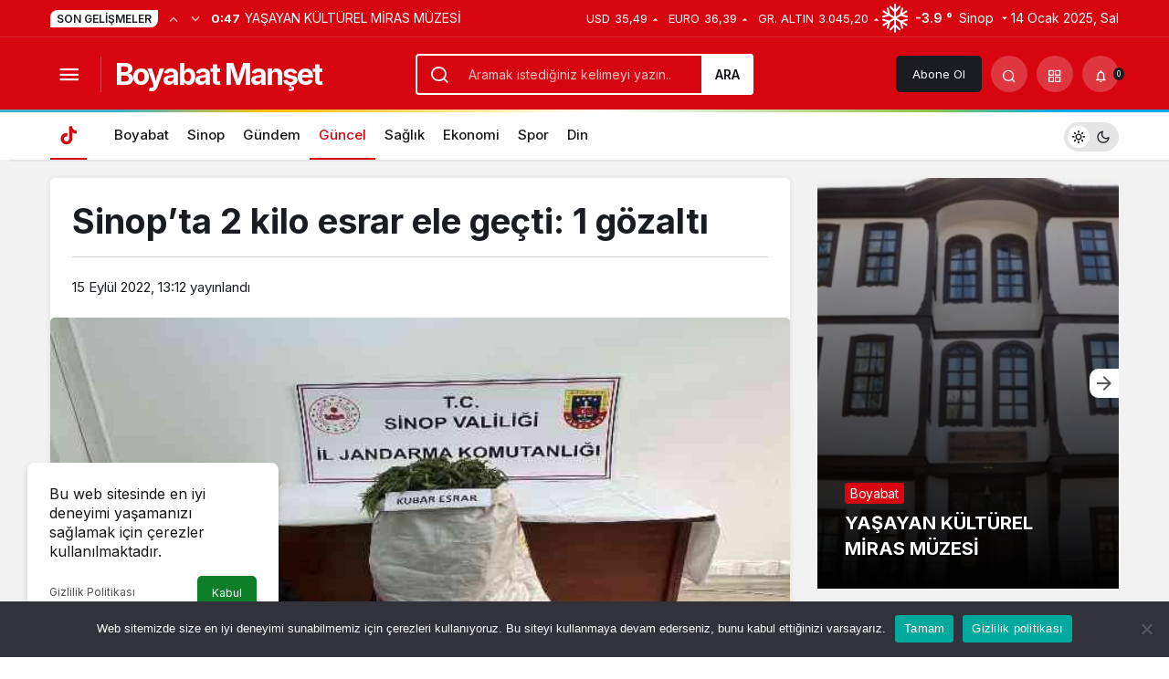

--- FILE ---
content_type: text/html; charset=UTF-8
request_url: https://www.boyabatmanset.com/guncel/sinopta-2-kilo-esrar-ele-gecti-1-gozalti/
body_size: 14091
content:
<!doctype html><html lang="tr" prefix="og: http://ogp.me/ns#" class="light-mode"><head><meta charset="UTF-8"><meta http-equiv="X-UA-Compatible" content="IE=edge"><meta name="viewport" content="width=device-width, initial-scale=1, minimum-scale=1"><link rel="profile" href="https://gmpg.org/xfn/11"><meta name='robots' content='index, follow, max-image-preview:large, max-snippet:-1, max-video-preview:-1' /><link rel='preload' as='style' href='https://www.boyabatmanset.com/wp-content/themes/kanews/assets/css/theme.min.css' /><link rel='preload' as='style' href='https://www.boyabatmanset.com/wp-content/themes/kanews/assets/css/theme-single.min.css' /><link rel='preload' as='font' href='https://www.boyabatmanset.com/wp-content/themes/kanews/assets/fonts/icomoon.woff' type='font/woff' crossorigin='anonymous' /><!-- <link media="all" href="https://www.boyabatmanset.com/wp-content/cache/autoptimize/css/autoptimize_e8ed63f43144a18b5693e8425058854a.css" rel="stylesheet"> -->
<link rel="stylesheet" type="text/css" href="//www.boyabatmanset.com/wp-content/cache/wpfc-minified/mbz71kv9/7u3v7.css" media="all"/><title>Sinop&#039;ta 2 kilo esrar ele geçti: 1 gözaltı | Boyabat Manşet - Halkın İradesi</title><link rel="canonical" href="https://www.boyabatmanset.com/guncel/sinopta-2-kilo-esrar-ele-gecti-1-gozalti/" /><meta property="og:locale" content="tr_TR" /><meta property="og:type" content="article" /><meta property="og:title" content="Sinop&#039;ta 2 kilo esrar ele geçti: 1 gözaltı | Boyabat Manşet - Halkın İradesi" /><meta property="og:description" content="Sinop&#8217;ta uyuşturucu operasyonunda 2 kilo 680 gram kubar esrar ele geçirildi, 1 kişi gözaltına alındı. &nbsp;&#046;&#046;&#046;" /><meta property="og:url" content="https://www.boyabatmanset.com/guncel/sinopta-2-kilo-esrar-ele-gecti-1-gozalti/" /><meta property="og:site_name" content="Boyabat Manşet - Halkın İradesi" /><meta property="article:publisher" content="https://www.facebook.com/boyabatm" /><meta property="article:published_time" content="2022-09-15T10:12:39+00:00" /><meta property="article:modified_time" content="2022-09-15T10:17:26+00:00" /><meta property="og:image" content="https://www.boyabatmanset.com/wp-content/uploads/2022/09/5046224.jpg" /><meta property="og:image:width" content="664" /><meta property="og:image:height" content="354" /><meta property="og:image:type" content="image/jpeg" /><meta name="author" content="Boyabat Manşet" /><meta name="twitter:card" content="summary_large_image" /><meta name="twitter:creator" content="@BoyabatManset" /><meta name="twitter:site" content="@BoyabatManset" /><meta name="twitter:label1" content="Yazan:" /><meta name="twitter:data1" content="Boyabat Manşet" /> <script type="application/ld+json" class="yoast-schema-graph">{"@context":"https://schema.org","@graph":[{"@type":"WebPage","@id":"https://www.boyabatmanset.com/guncel/sinopta-2-kilo-esrar-ele-gecti-1-gozalti/","url":"https://www.boyabatmanset.com/guncel/sinopta-2-kilo-esrar-ele-gecti-1-gozalti/","name":"Sinop'ta 2 kilo esrar ele geçti: 1 gözaltı | Boyabat Manşet - Halkın İradesi","isPartOf":{"@id":"https://www.boyabatmanset.com/#website"},"primaryImageOfPage":{"@id":"https://www.boyabatmanset.com/guncel/sinopta-2-kilo-esrar-ele-gecti-1-gozalti/#primaryimage"},"image":{"@id":"https://www.boyabatmanset.com/guncel/sinopta-2-kilo-esrar-ele-gecti-1-gozalti/#primaryimage"},"thumbnailUrl":"https://www.boyabatmanset.com/wp-content/uploads/2022/09/5046224.jpg","datePublished":"2022-09-15T10:12:39+00:00","dateModified":"2022-09-15T10:17:26+00:00","author":{"@id":"https://www.boyabatmanset.com/#/schema/person/0cbc39ca23fd1dddb12da26a1c2e5f85"},"breadcrumb":{"@id":"https://www.boyabatmanset.com/guncel/sinopta-2-kilo-esrar-ele-gecti-1-gozalti/#breadcrumb"},"inLanguage":"tr","potentialAction":[{"@type":"ReadAction","target":["https://www.boyabatmanset.com/guncel/sinopta-2-kilo-esrar-ele-gecti-1-gozalti/"]}]},{"@type":"ImageObject","inLanguage":"tr","@id":"https://www.boyabatmanset.com/guncel/sinopta-2-kilo-esrar-ele-gecti-1-gozalti/#primaryimage","url":"https://www.boyabatmanset.com/wp-content/uploads/2022/09/5046224.jpg","contentUrl":"https://www.boyabatmanset.com/wp-content/uploads/2022/09/5046224.jpg","width":664,"height":354},{"@type":"BreadcrumbList","@id":"https://www.boyabatmanset.com/guncel/sinopta-2-kilo-esrar-ele-gecti-1-gozalti/#breadcrumb","itemListElement":[{"@type":"ListItem","position":1,"name":"Boyabat Manşet - Halkın İradesi - Abad Şehir Boyabat - Boyabat Haber","item":"https://www.boyabatmanset.com/"},{"@type":"ListItem","position":2,"name":"Sinop&#8217;ta 2 kilo esrar ele geçti: 1 gözaltı"}]},{"@type":"WebSite","@id":"https://www.boyabatmanset.com/#website","url":"https://www.boyabatmanset.com/","name":"Boyabat Manşet - Boyabat","description":"Boyabat","alternateName":"boyabatmanset.com","potentialAction":[{"@type":"SearchAction","target":{"@type":"EntryPoint","urlTemplate":"https://www.boyabatmanset.com/?s={search_term_string}"},"query-input":{"@type":"PropertyValueSpecification","valueRequired":true,"valueName":"search_term_string"}}],"inLanguage":"tr"},{"@type":"Person","@id":"https://www.boyabatmanset.com/#/schema/person/0cbc39ca23fd1dddb12da26a1c2e5f85","name":"Boyabat Manşet","image":{"@type":"ImageObject","inLanguage":"tr","@id":"https://www.boyabatmanset.com/#/schema/person/image/","url":"https://secure.gravatar.com/avatar/1cded3fa10cba47306852e49f90c6412?s=96&d=mm&r=g","contentUrl":"https://secure.gravatar.com/avatar/1cded3fa10cba47306852e49f90c6412?s=96&d=mm&r=g","caption":"Boyabat Manşet"},"url":"https://www.boyabatmanset.com/author/ali/"}]}</script> <link rel='dns-prefetch' href='//www.googletagmanager.com' /><link rel='dns-prefetch' href='//s.gravatar.com' /><link rel='dns-prefetch' href='//fonts.googleapis.com' /><link rel='dns-prefetch' href='//fonts.gstatic.com' /><link rel='dns-prefetch' href='//cdnjs.cloudflare.com' /><link rel='dns-prefetch' href='//www.google-analytics.com' /><link rel='dns-prefetch' href='//pagead2.googlesyndication.com' /><link rel="alternate" type="application/rss+xml" title="Boyabat Manşet - Halkın İradesi &raquo; akışı" href="https://www.boyabatmanset.com/feed/" /><link rel="alternate" type="application/rss+xml" title="Boyabat Manşet - Halkın İradesi &raquo; yorum akışı" href="https://www.boyabatmanset.com/comments/feed/" /><meta property="article:published_time" content="2022-09-15T13:12:39+03:00" /><meta property="og:site_name" content="Boyabat Manşet - Halkın İradesi" /><meta property="og:type" content="article" /><meta property="og:url" content="https://www.boyabatmanset.com/guncel/sinopta-2-kilo-esrar-ele-gecti-1-gozalti/" /><meta property="og:title" content="Sinop&#8217;ta 2 kilo esrar ele geçti: 1 gözaltı - Boyabat Manşet - Halkın İradesi" /><meta property="twitter:title" content="Sinop&#8217;ta 2 kilo esrar ele geçti: 1 gözaltı - Boyabat Manşet - Halkın İradesi" /><meta name="twitter:card" content="summary_large_image" /><meta property="og:image:width" content="664" /><meta property="og:image:height" content="354" /><meta property="og:image" content="https://www.boyabatmanset.com/wp-content/uploads/2022/09/5046224.jpg" /><meta property="twitter:image" content="https://www.boyabatmanset.com/wp-content/uploads/2022/09/5046224.jpg" /><link rel="https://api.w.org/" href="https://www.boyabatmanset.com/wp-json/" /><link rel="alternate" title="JSON" type="application/json" href="https://www.boyabatmanset.com/wp-json/wp/v2/posts/17405" /><meta name="generator" content="WordPress 6.6.2" /><link rel='shortlink' href='https://www.boyabatmanset.com/?p=17405' /><link rel="alternate" title="oEmbed (JSON)" type="application/json+oembed" href="https://www.boyabatmanset.com/wp-json/oembed/1.0/embed?url=https%3A%2F%2Fwww.boyabatmanset.com%2Fguncel%2Fsinopta-2-kilo-esrar-ele-gecti-1-gozalti%2F" /><link rel="alternate" title="oEmbed (XML)" type="text/xml+oembed" href="https://www.boyabatmanset.com/wp-json/oembed/1.0/embed?url=https%3A%2F%2Fwww.boyabatmanset.com%2Fguncel%2Fsinopta-2-kilo-esrar-ele-gecti-1-gozalti%2F&#038;format=xml" /><meta name="generator" content="Site Kit by Google 1.142.0" /> <script>document.documentElement.className = document.documentElement.className.replace('no-js', 'js');</script> <meta http-equiv="refresh" content="300" /><script id="kanews-theme-schema" type="application/ld+json">{"@context": "https://schema.org","@graph": [
{
"@type": "Organization",
"@id": "https://www.boyabatmanset.com/#organization",
"url": "https://www.boyabatmanset.com/",
"name": "Boyabat Manşet &#8211; Halkın İradesi"
},
{
"@type": "ImageObject",
"@id": "https://www.boyabatmanset.com/guncel/sinopta-2-kilo-esrar-ele-gecti-1-gozalti/#primaryImage",
"url": "https://www.boyabatmanset.com/wp-content/uploads/2022/09/5046224.jpg",
"width": 664,
"height": 354,
"inLanguage": "tr"
},
{
"@type": "WebSite",
"@id": "https://www.boyabatmanset.com/#website",
"url": "https://www.boyabatmanset.com",
"name": "Boyabat Manşet - Halkın İradesi",
"description": "Boyabat",
"publisher": {
"@id": "https://www.boyabatmanset.com/#organization"
},
"inLanguage": "tr",
"potentialAction": {
"@type": "SearchAction",
"target": "https://www.boyabatmanset.com/?s={search_term_string}",
"query-input": "required name=search_term_string"
}
},
{
"@type": "WebPage",
"@id": "https://www.boyabatmanset.com/guncel/sinopta-2-kilo-esrar-ele-gecti-1-gozalti/#webpage",
"url": "https://www.boyabatmanset.com/guncel/sinopta-2-kilo-esrar-ele-gecti-1-gozalti/",
"inLanguage": "tr",
"name": "Sinop&#8217;ta 2 kilo esrar ele geçti: 1 gözaltı - Boyabat Manşet - Halkın İradesi",
"isPartOf": {
"@id": "https://www.boyabatmanset.com/#website"
},
"primaryImageOfPage": {
"@id": "https://www.boyabatmanset.com/guncel/sinopta-2-kilo-esrar-ele-gecti-1-gozalti/#primaryImage"
}
},
{
"@id": "#post-17405",
"@type": "NewsArticle",
"headline": "Sinop&#8217;ta 2 kilo esrar ele geçti: 1 gözaltı - Boyabat Manşet - Halkın İradesi",
"url": "https://www.boyabatmanset.com/guncel/sinopta-2-kilo-esrar-ele-gecti-1-gozalti/",
"isPartOf": {
"@id": "https://www.boyabatmanset.com/guncel/sinopta-2-kilo-esrar-ele-gecti-1-gozalti/#webpage"
},
"inLanguage": "tr",
"author": {
"@type": "Person",
"name": "Boyabat Manşet",
"url": "https://www.boyabatmanset.com/author/"
},
"articleSection": "Güncel",
"datePublished": "2022-09-15T13:12:39+03:00",
"dateModified": "2022-09-15T13:17:26+03:00",
"publisher": {
"@id": "https://www.boyabatmanset.com/#organization"
},
"image": {
"@id": "https://www.boyabatmanset.com/guncel/sinopta-2-kilo-esrar-ele-gecti-1-gozalti/#primaryImage"
},
"mainEntityOfPage": {
"@id": "https://www.boyabatmanset.com/guncel/sinopta-2-kilo-esrar-ele-gecti-1-gozalti/#webpage"
}
}
]}</script> <meta name="google-adsense-platform-account" content="ca-host-pub-2644536267352236"><meta name="google-adsense-platform-domain" content="sitekit.withgoogle.com"><link rel="amphtml" href="https://www.boyabatmanset.com/guncel/sinopta-2-kilo-esrar-ele-gecti-1-gozalti/amp/">  <script async src="https://pagead2.googlesyndication.com/pagead/js/adsbygoogle.js?client=ca-pub-6210663309901428&amp;host=ca-host-pub-2644536267352236" crossorigin="anonymous"></script> <link rel="icon" href="https://www.boyabatmanset.com/wp-content/uploads/2019/12/cropped-fav-32x32.png" sizes="32x32" /><link rel="icon" href="https://www.boyabatmanset.com/wp-content/uploads/2019/12/cropped-fav-192x192.png" sizes="192x192" /><link rel="apple-touch-icon" href="https://www.boyabatmanset.com/wp-content/uploads/2019/12/cropped-fav-180x180.png" /><meta name="msapplication-TileImage" content="https://www.boyabatmanset.com/wp-content/uploads/2019/12/cropped-fav-270x270.png" /><meta name="theme-color" content="#e50914" /><meta name="msapplication-navbutton-color" content="#e50914" /><meta name="apple-mobile-web-app-status-bar-style" content="#e50914" /></head><body class="post-template-default single single-post postid-17405 single-format-standard css-transitions-only-after-page-load cookies-not-set kanews-theme-by-kanthemes header-line category-26 single-layout-box"><div id="page" class="site-wrapper"><div class="site-head site-head-1"><header id="header" class="site-header"><div class="site-header-wrapper header-skin-dark"><div class="site-subheader hidden-mobile"><div class="container"><div class="row site-row align-items-center justify-content-between"><div class="col"><div class="site-subheader-left d-flex flex-wrap no-gutters align-items-center"><div class="kanews-ticker-wrapper col pr-0"><div class="row no-gutters"><div class="col-auto"><div class="kanews-ticker-heading"><span>Son Gelişmeler</span></div></div><div class="kanews-ticker-control col-auto"><button class="kanews-ticker-prev" aria-label="Önceki"><i class="icon-arrow"></i></button><button aria-label="Sonraki" class="kanews-ticker-next"><i class="icon-arrow icon-180deg"></i></button></div><div class="kanews-ticker col"><ul class="kanews-ticker-slider"><li><a href="https://www.boyabatmanset.com/boyabat/yasayan-kulturel-miras-muzesi/"><span class="kanews-ticker-date hidden-mobile">0:47 </span><div class="kanews-ticker-title truncate truncate-1">YAŞAYAN KÜLTÜREL MİRAS MÜZESİ</div></a></li><li><a href="https://www.boyabatmanset.com/sinop/gemi-tekne-modelciligi-ve-kotracilik/"><span class="kanews-ticker-date hidden-mobile">0:41 </span><div class="kanews-ticker-title truncate truncate-1">Gemi/Tekne Modelciliği ve Kotracılık</div></a></li><li><a href="https://www.boyabatmanset.com/boyabat/31-mart-secimlerini-boyabatta-kim-kazandi-kim-kaybetti/"><span class="kanews-ticker-date hidden-mobile">19:12 </span><div class="kanews-ticker-title truncate truncate-1">31 MART SEÇİMLERİNİ BOYABAT&#8217;TA KİM  KAZANDI, KİM KAYBETTİ?</div></a></li><li><a href="https://www.boyabatmanset.com/boyabat/boyabat-egitim-spor-ankaradan-4-0-galip-donuyor/"><span class="kanews-ticker-date hidden-mobile">17:51 </span><div class="kanews-ticker-title truncate truncate-1">BOYABAT EĞİTİM SPOR ANKARA&#8217;DAN 4-0 GALİP DÖNÜYOR</div></a></li><li><a href="https://www.boyabatmanset.com/sinop/aranan-3-sahis-yakalandi/"><span class="kanews-ticker-date hidden-mobile">13:45 </span><div class="kanews-ticker-title truncate truncate-1">Aranan 3 şahıs yakalandı</div></a></li></ul></div></div></div></div></div><div class="col-auto"><div class="site-subheader-right d-flex flex-wrap align-items-center"><div class="site-currencies"><div class="d-flex"><div class="site-currencies-item site-currencies-up-item"><span class="site-currencies-name">USD</span><span class="site-currencies-value">35,49</span><span class="site-currencies-change"><i class="icon-caret"></i></i></span></div><div class="site-currencies-item site-currencies-up-item"><span class="site-currencies-name">EURO</span><span class="site-currencies-value">36,39</span><span class="site-currencies-change"><i class="icon-caret"></i></i></span></div><div class="site-currencies-item site-currencies-up-item"><span class="site-currencies-name">GR. ALTIN</span><span class="site-currencies-value">3.045,20</span><span class="site-currencies-change"><i class="icon-caret"></i></i></span></div></div></div><div data-toggle="kanews-weather-select-city2" class="kanews-city-weather-wrapper" data-city="Sinop"></div><div id="kanews-weather-select-city2" class="kanews-waether-cities kanews-scroll "><input placeholder="Şehir ara" id="kanews-weather-search" /><div class="kanews-weather-city" data-city="İstanbul">İstanbul</div><div class="kanews-weather-city" data-city="Ankara">Ankara</div><div class="kanews-weather-city" data-city="İzmir">İzmir</div><div class="kanews-weather-city" data-city="Adana">Adana</div><div class="kanews-weather-city" data-city="Adıyaman">Adıyaman</div><div class="kanews-weather-city" data-city="Afyonkarahisar">Afyonkarahisar</div><div class="kanews-weather-city" data-city="Ağrı">Ağrı</div><div class="kanews-weather-city" data-city="Aksaray">Aksaray</div><div class="kanews-weather-city" data-city="Amasya">Amasya</div><div class="kanews-weather-city" data-city="Antalya">Antalya</div><div class="kanews-weather-city" data-city="Ardahan">Ardahan</div><div class="kanews-weather-city" data-city="Artvin">Artvin</div><div class="kanews-weather-city" data-city="Aydın">Aydın</div><div class="kanews-weather-city" data-city="Balıkesir">Balıkesir</div><div class="kanews-weather-city" data-city="Bartın">Bartın</div><div class="kanews-weather-city" data-city="Batman">Batman</div><div class="kanews-weather-city" data-city="Bayburt">Bayburt</div><div class="kanews-weather-city" data-city="Bilecik">Bilecik</div><div class="kanews-weather-city" data-city="Bingöl">Bingöl</div><div class="kanews-weather-city" data-city="Bitlis">Bitlis</div><div class="kanews-weather-city" data-city="Bolu">Bolu</div><div class="kanews-weather-city" data-city="Burdur">Burdur</div><div class="kanews-weather-city" data-city="Bursa">Bursa</div><div class="kanews-weather-city" data-city="Çanakkale">Çanakkale</div><div class="kanews-weather-city" data-city="Çankırı">Çankırı</div><div class="kanews-weather-city" data-city="Çorum">Çorum</div><div class="kanews-weather-city" data-city="Denizli">Denizli</div><div class="kanews-weather-city" data-city="Diyarbakır">Diyarbakır</div><div class="kanews-weather-city" data-city="Düzce">Düzce</div><div class="kanews-weather-city" data-city="Edirne">Edirne</div><div class="kanews-weather-city" data-city="Elazığ">Elazığ</div><div class="kanews-weather-city" data-city="Erzincan">Erzincan</div><div class="kanews-weather-city" data-city="Erzurum">Erzurum</div><div class="kanews-weather-city" data-city="Eskişehir">Eskişehir</div><div class="kanews-weather-city" data-city="Gaziantep">Gaziantep</div><div class="kanews-weather-city" data-city="Giresun">Giresun</div><div class="kanews-weather-city" data-city="Gümüşhane">Gümüşhane</div><div class="kanews-weather-city" data-city="Hakkâri">Hakkâri</div><div class="kanews-weather-city" data-city="Hatay">Hatay</div><div class="kanews-weather-city" data-city="Iğdır">Iğdır</div><div class="kanews-weather-city" data-city="Isparta">Isparta</div><div class="kanews-weather-city" data-city="Kahramanmaraş">Kahramanmaraş</div><div class="kanews-weather-city" data-city="Karabük">Karabük</div><div class="kanews-weather-city" data-city="Karaman">Karaman</div><div class="kanews-weather-city" data-city="Kars">Kars</div><div class="kanews-weather-city" data-city="Kastamonu">Kastamonu</div><div class="kanews-weather-city" data-city="Kayseri">Kayseri</div><div class="kanews-weather-city" data-city="Kırıkkale">Kırıkkale</div><div class="kanews-weather-city" data-city="Kırklareli">Kırklareli</div><div class="kanews-weather-city" data-city="Kırşehir">Kırşehir</div><div class="kanews-weather-city" data-city="Kilis">Kilis</div><div class="kanews-weather-city" data-city="Kocaeli">Kocaeli</div><div class="kanews-weather-city" data-city="Konya">Konya</div><div class="kanews-weather-city" data-city="Kütahya">Kütahya</div><div class="kanews-weather-city" data-city="Malatya">Malatya</div><div class="kanews-weather-city" data-city="Manisa">Manisa</div><div class="kanews-weather-city" data-city="Mardin">Mardin</div><div class="kanews-weather-city" data-city="Mersin">Mersin</div><div class="kanews-weather-city" data-city="Muğla">Muğla</div><div class="kanews-weather-city" data-city="Muş">Muş</div><div class="kanews-weather-city" data-city="Nevşehir">Nevşehir</div><div class="kanews-weather-city" data-city="Niğde">Niğde</div><div class="kanews-weather-city" data-city="Ordu">Ordu</div><div class="kanews-weather-city" data-city="Osmaniye">Osmaniye</div><div class="kanews-weather-city" data-city="Rize">Rize</div><div class="kanews-weather-city" data-city="Sakarya">Sakarya</div><div class="kanews-weather-city" data-city="Samsun">Samsun</div><div class="kanews-weather-city" data-city="Siirt">Siirt</div><div class="kanews-weather-city" data-city="Sinop">Sinop</div><div class="kanews-weather-city" data-city="Sivas">Sivas</div><div class="kanews-weather-city" data-city="Şırnak">Şırnak</div><div class="kanews-weather-city" data-city="Tekirdağ">Tekirdağ</div><div class="kanews-weather-city" data-city="Tokat">Tokat</div><div class="kanews-weather-city" data-city="Trabzon">Trabzon</div><div class="kanews-weather-city" data-city="Tunceli">Tunceli</div><div class="kanews-weather-city" data-city="Şanlıurfa">Şanlıurfa</div><div class="kanews-weather-city" data-city="Uşak">Uşak</div><div class="kanews-weather-city" data-city="Van">Van</div><div class="kanews-weather-city" data-city="Yalova">Yalova</div><div class="kanews-weather-city" data-city="Yozgat">Yozgat</div><div class="kanews-weather-city" data-city="Zonguldak">Zonguldak</div></div> 14 Ocak 2025, Sal</div></div></div></div></div><div class="site-header-top"><div class="container"><div class="row site-row justify-content-between align-items-center"><div class="col-auto col-lg"><div class="site-header-top-left d-flex align-items-center"> <button aria-label="Menü" class="site-mobil-menu-btn hidden-desktop" data-toggle="site-menu-block"><i class="icon-menu icon-3x"></i></button> <button class="site-drawer-menu-btn hidden-mobile" aria-label="Menüyü Aç" data-toggle="site-menu-block"><i class="icon-menu icon-3x"></i></button><div class="site-header-logo"><a class="site-logo-text" href="https://www.boyabatmanset.com/" title="Boyabat Manşet">Boyabat Manşet</a></div></div></div><div class="col hidden-mobile"><div class="site-header-top-center"><form role="search" method="get" class="site-header-search-form " action="https://www.boyabatmanset.com/"> <i class="icon-search"></i> <input data-style="row" class="kanews-ajax-search" type="text" placeholder="Aramak istediğiniz kelimeyi yazın.." value="" name="s" /> <button type="submit">Ara</button><div id="kanews-loader"></div></form></div></div><div class="col-auto col-lg"><div class="site-header-top-right"> <a href="https://www.boyabatmanset.com/kanews-insight/" class="header-btn header-kanews-insights-btn hidden-mobile">Abone Ol</a><div id="site-header-search" class="kanews-ajax-search-wrapper "> <button aria-label="Arama Yap" class="header-btn-icon" data-toggle="site-header-search-wrapper"><i class="icon-search"></i></button><div id="site-header-search-wrapper" class="is-hidden"><form role="search" method="get" class="site-header-search-form" action="https://www.boyabatmanset.com/"> <input class="kanews-ajax-search" type="text" placeholder="Aramak istediğiniz kelimeyi yazın.." value="" name="s" /> <button aria-label="Arama Yap type="submit"><span class="icon-search icon-2x"></span></button><p>Aradığınız kelimeyi yazın ve entera basın, kapatmak için esc butonuna tıklayın.</p><div id="kanews-loader"></div></form><div class="kanews-popup-close-btn search-close-btn"><i class="icon-close"></i></div></div></div><div class="site-header-action "><button role="button" aria-expanded="false" data-toggle="site-header-action-content" aria-label="Servisler" class="header-btn-icon"><i aria-hidden="true" class="icon-grid"></i></button><div id="site-header-action-content"><div class="site-header-action-wrapper kanews-scroll site-header-action-style2"><button data-toggle="site-header-action-content" aria-label="Kapat"><i class="icon-close"></i></button><div class="site-header-action-btn-group"><div class="onjkln2">Hızlı Erişim</div><a href="https://www.boyabatmanset.com/son-dakika/"   class="site-header-action-btn"><div class="site-header-action-btn-wrapper" ><div class="site-header-action-icon bg-primary" ><i class="icon-bolt"></i></div><div class="site-header-action-content"><div class="site-header-action-name">Son Dakika</div><div class="site-header-action-desc truncate truncate-2">Günün son gelişmelerine yakından bakın.</div></div></div></a><a href="https://www.boyabatmanset.com/kategori/boyabat/"  target="_blank" class="site-header-action-btn"><div class="site-header-action-btn-wrapper" ><div class="site-header-action-icon bg-primary" ><i class="icon-menu"></i></div><div class="site-header-action-content"><div class="site-header-action-name">Boyabat Haberleri</div><div class="site-header-action-desc truncate truncate-2"></div></div></div></a><a href="https://www.boyabatmanset.com/kategori/sinop/"  target="_blank" class="site-header-action-btn"><div class="site-header-action-btn-wrapper" ><div class="site-header-action-icon bg-primary" ><i class="icon-menu"></i></div><div class="site-header-action-content"><div class="site-header-action-name">Sinop Haberleri</div><div class="site-header-action-desc truncate truncate-2"></div></div></div></a><a href="https://www.boyabatmanset.com/namaz-vakitleri/"   class="site-header-action-btn"><div class="site-header-action-btn-wrapper" style="background-color:rgb(63, 157, 204, 0.25)"><div class="site-header-action-icon bg-primary" style="background: #3f9dcc"><i class="icon-moon-fill"></i></div><div class="site-header-action-content"><div class="site-header-action-name">Namaz Vakitleri</div><div class="site-header-action-desc truncate truncate-2"></div></div></div></a><a href="https://www.boyabatmanset.com/canli-tv/"   class="site-header-action-btn"><div class="site-header-action-btn-wrapper" style="background-color:rgb(39, 173, 117, 0.25)"><div class="site-header-action-icon bg-primary" style="background: #27ad75"><i class="icon-live"></i></div><div class="site-header-action-content"><div class="site-header-action-name">Canlı Tv</div><div class="site-header-action-desc truncate truncate-2"></div></div></div></a><a href="https://www.boyabatmanset.com/gazete-mansetleri/"   class="site-header-action-btn"><div class="site-header-action-btn-wrapper" style="background-color:rgb(45, 45, 45, 0.25)"><div class="site-header-action-icon bg-primary" style="background: #2d2d2d"><i class="icon-newspaper"></i></div><div class="site-header-action-content"><div class="site-header-action-name">Gazeteler</div><div class="site-header-action-desc truncate truncate-2">Günün gazete manşetlerini inceleyin.</div></div></div></a><a href="https://www.boyabatmanset.com/doviz-kurlari/"   class="site-header-action-btn"><div class="site-header-action-btn-wrapper" style="background-color:rgb(64, 140, 43, 0.25)"><div class="site-header-action-icon bg-primary" style="background: #408c2b"><i class="icon-money"></i></div><div class="site-header-action-content"><div class="site-header-action-name">Döviz Kurlar</div><div class="site-header-action-desc truncate truncate-2">Piyasanın kalbine yakından göz atın.</div></div></div></a><a href="https://www.boyabatmanset.com/emtia/"   class="site-header-action-btn"><div class="site-header-action-btn-wrapper" style="background-color:rgb(209, 216, 4, 0.25)"><div class="site-header-action-icon bg-primary" style="background: #d1d804"><i class="icon-star"></i></div><div class="site-header-action-content"><div class="site-header-action-name">Emtia</div><div class="site-header-action-desc truncate truncate-2">Emtia'larda son durum!</div></div></div></a><a href="https://www.boyabatmanset.com/borsa/"   class="site-header-action-btn"><div class="site-header-action-btn-wrapper" style="background-color:rgb(173, 39, 166, 0.25)"><div class="site-header-action-icon bg-primary" style="background: #ad27a6"><i class="icon-money"></i></div><div class="site-header-action-content"><div class="site-header-action-name">Borsa</div><div class="site-header-action-desc truncate truncate-2"></div></div></div></a><a href="https://www.boyabatmanset.com/hava-durumu/"   class="site-header-action-btn"><div class="site-header-action-btn-wrapper" style="background-color:rgb(32, 111, 214, 0.25)"><div class="site-header-action-icon bg-primary" style="background: #206fd6"><i class="icon-sun"></i></div><div class="site-header-action-content"><div class="site-header-action-name">Hava Durumu</div><div class="site-header-action-desc truncate truncate-2"></div></div></div></a><a href="https://www.boyabatmanset.com/mac-merkezi/"   class="site-header-action-btn"><div class="site-header-action-btn-wrapper" ><div class="site-header-action-icon bg-primary" ><i class="icon-mic"></i></div><div class="site-header-action-content"><div class="site-header-action-name">Maç Merkezi</div><div class="site-header-action-desc truncate truncate-2"></div></div></div></a><a href="https://www.boyabatmanset.com/puan-durumu/"   class="site-header-action-btn"><div class="site-header-action-btn-wrapper" style="background-color:rgb(27, 154, 186, 0.25)"><div class="site-header-action-icon bg-primary" style="background: #1b9aba"><i class="icon-standings"></i></div><div class="site-header-action-content"><div class="site-header-action-name">Puan Durumu</div><div class="site-header-action-desc truncate truncate-2"></div></div></div></a><a href="https://www.boyabatmanset.com/yol-durumu/"   class="site-header-action-btn"><div class="site-header-action-btn-wrapper" style="background-color:rgb(86, 86, 86, 0.25)"><div class="site-header-action-icon bg-primary" style="background: #565656"><i class="icon-traffic"></i></div><div class="site-header-action-content"><div class="site-header-action-name">Yol Durumu</div><div class="site-header-action-desc truncate truncate-2"></div></div></div></a><a href="https://www.boyabatmanset.com/kripto-para-piyasalari/"   class="site-header-action-btn"><div class="site-header-action-btn-wrapper" style="background-color:rgb(181, 120, 41, 0.25)"><div class="site-header-action-icon bg-primary" style="background: #b57829"><i class="icon-bitcoin"></i></div><div class="site-header-action-content"><div class="site-header-action-name">Kripto Paralar</div><div class="site-header-action-desc truncate truncate-2">Kripto para piyasalarında son durum!</div></div></div></a><a href="https://www.boyabatmanset.com/covid-19/"   class="site-header-action-btn"><div class="site-header-action-btn-wrapper" style="background-color:rgb(3, 66, 45, 0.25)"><div class="site-header-action-icon bg-primary" style="background: #03422d"><i class="icon-covid"></i></div><div class="site-header-action-content"><div class="site-header-action-name">Covid 19</div><div class="site-header-action-desc truncate truncate-2">Pandeminin detayları..</div></div></div></a></div></div></div></div><div class="kanews-notifications-item" data-user-id="0" data-new-count="" data-toggle="kanews-notifications"><button  aria-label="Bildirimler (0)."  class="kanews-notification-button header-btn-icon"><i class="icon-notifications"></i><span class="kanews-notifications-count">0</span></button><div id="kanews-notifications" class="kanews-notifications-content"><div class="kanews-notifications-header d-flex justify-content-between">Bildirimler<span class="pull-right"></span></div><div class="kanews_widget_tab_menu"><div class="kanews-tab"><ul class="nav nav-tabs d-flex flex-wrap p-0 mb-0" role="tablist" id="kanewsTab-Not"><li role="presentation" class="nav-item"><div class="nav-link active" id="kanewsTab-Not1x" data-toggle="tab" href="#kanewsTab-Not1" role="tab" data-controls="kanewsTab-Not1" data-selected="true">Sosyal (0)</div></li><li role="presentation" class="nav-item"><div class="nav-link" id="kanewsTab-Not2x" data-toggle="tab" href="#kanewsTab-Not2" role="tab" data-controls="kanewsTab-Not2" data-selected="false">Takip (0)</div></li></ul><div class="tab-content" id="kanewsTab-NotContent-1"><div class="tab-pane fade show active" id="kanewsTab-Not1" role="tabpanel" data-labelledby="kanewsTab-Not1x"><ul><li class="new-item"><a href="https://www.boyabatmanset.com/kanews-insight/"></a><div class="notification-left"></div><div class="notification-right">Reklam görmemek için, özel sayfa ve yazılara erişim için hemen bir abonelik başlat.</div></li></ul></div><div class="tab-pane fade" id="kanewsTab-Not2" role="tabpanel" data-labelledby="kanewsTab-Not2x"><ul><li>Bildiriminiz bulunmamaktadır.</li></ul></div></div></div></div></div></div></div></div></div></div></div></div><div id="site-menu-block"><div class="container"><div class="row"><ul id="menu-buyuk-menu" class="site-menu-block"><li id="menu-item-19412" class="menu-item menu-item-type-post_type menu-item-object-page menu-item-19412"><a href="https://www.boyabatmanset.com/gazete-mansetleri/"><span>Gazete Manşetleri</span></a></li><li id="menu-item-19401" class="menu-item menu-item-type-custom menu-item-object-custom menu-item-home menu-item-19401"><a href="https://www.boyabatmanset.com/"><span>Anasayfa</span></a></li><li id="menu-item-19402" class="menu-item menu-item-type-taxonomy menu-item-object-category menu-item-19402"><a href="https://www.boyabatmanset.com/kategori/boyabat/"><span>Boyabat</span></a></li><li id="menu-item-19403" class="menu-item menu-item-type-taxonomy menu-item-object-category menu-item-19403"><a href="https://www.boyabatmanset.com/kategori/sinop/"><span>Sinop</span></a></li><li id="menu-item-19404" class="menu-item menu-item-type-taxonomy menu-item-object-category menu-item-19404"><a href="https://www.boyabatmanset.com/kategori/gundem/"><span>Gündem</span></a></li><li id="menu-item-19405" class="menu-item menu-item-type-taxonomy menu-item-object-category menu-item-19405"><a href="https://www.boyabatmanset.com/kategori/saglik/"><span>Sağlık</span></a></li><li id="menu-item-19406" class="menu-item menu-item-type-taxonomy menu-item-object-category menu-item-has-children menu-item-19406"><a href="https://www.boyabatmanset.com/kategori/ekonomi/"><span>Ekonomi</span></a><ul class="sub-menu"><li id="menu-item-19409" class="menu-item menu-item-type-post_type menu-item-object-page menu-item-19409"><a href="https://www.boyabatmanset.com/borsa/"><span>Borsa</span></a></li><li id="menu-item-19410" class="menu-item menu-item-type-post_type menu-item-object-page menu-item-19410"><a href="https://www.boyabatmanset.com/doviz-kurlari/"><span>Döviz Kurları</span></a></li><li id="menu-item-19411" class="menu-item menu-item-type-post_type menu-item-object-page menu-item-19411"><a href="https://www.boyabatmanset.com/emtia/"><span>Emtia</span></a></li><li id="menu-item-19414" class="menu-item menu-item-type-post_type menu-item-object-page menu-item-19414"><a href="https://www.boyabatmanset.com/kripto-para-piyasalari/"><span>Kripto Para Piyasaları</span></a></li></ul></li><li id="menu-item-19407" class="menu-item menu-item-type-taxonomy menu-item-object-category menu-item-has-children menu-item-19407"><a href="https://www.boyabatmanset.com/kategori/spor/"><span>Spor</span></a><ul class="sub-menu"><li id="menu-item-19415" class="menu-item menu-item-type-post_type menu-item-object-page menu-item-19415"><a href="https://www.boyabatmanset.com/mac-merkezi/"><span>Maç Merkezi</span></a></li><li id="menu-item-19417" class="menu-item menu-item-type-post_type menu-item-object-page menu-item-19417"><a href="https://www.boyabatmanset.com/puan-durumu/"><span>Puan Durumu</span></a></li></ul></li><li id="menu-item-19408" class="menu-item menu-item-type-taxonomy menu-item-object-category menu-item-has-children menu-item-19408"><a href="https://www.boyabatmanset.com/kategori/din/"><span>Din</span></a><ul class="sub-menu"><li id="menu-item-19416" class="menu-item menu-item-type-post_type menu-item-object-page menu-item-19416"><a href="https://www.boyabatmanset.com/namaz-vakitleri/"><span>Namaz Vakitleri</span></a></li></ul></li><li id="menu-item-19413" class="menu-item menu-item-type-post_type menu-item-object-page menu-item-19413"><a href="https://www.boyabatmanset.com/hava-durumu/"><span>Hava Durumu</span></a></li></ul><div class="col-12 justify-content-between site-menu-block-footer d-flex flex-wrap align-items-center"><div class="site-social-links "><ul class="d-flex justify-content-end"><li><a rel="nofollow" title="Facebook" href="https://www.facebook.com/BoyabatM/"><i class="icon-facebook"></i></a></li><li><a rel="nofollow" title="Twitter" href="https://twitter.com/boyabatmanset"><i class="icon-twitter"></i></a></li><li><a rel="nofollow" title="Instagram" href="https://www.instagram.com/boyabatmanset/"><i class="icon-instagram"></i></a></li></ul></div><div class="site-footer-menu"><ul id="menu-alt-menu" class="d-flex flex-wrap justify-content-center gap-1"><li id="menu-item-18243" class="menu-item menu-item-type-post_type menu-item-object-page menu-item-18243"><a href="https://www.boyabatmanset.com/cerez-politikasi/"><span>Çerez Politikası</span></a></li><li id="menu-item-18244" class="menu-item menu-item-type-post_type menu-item-object-page menu-item-privacy-policy menu-item-18244"><a rel="privacy-policy" href="https://www.boyabatmanset.com/gizlilik-politikasi/"><span>Gizlilik Politikası</span></a></li><li id="menu-item-18242" class="menu-item menu-item-type-post_type menu-item-object-page menu-item-18242"><a href="https://www.boyabatmanset.com/hakkimizda/"><span>Hakkımızda</span></a></li><li id="menu-item-18228" class="menu-item menu-item-type-post_type menu-item-object-page menu-item-18228"><a href="https://www.boyabatmanset.com/bize-ulasin/"><span>Bize Ulaşın</span></a></li></ul></div></div></div></div></div></header><nav id="navbar" class="site-navbar hidden-mobile navbar-skin-light"><div class="site-navbar-wrapper site-navbar-wrapper-fixed"><div class="container"><div class="navbar-row"><div class="col-auto no-gutter"><ul class="site-navbar-nav"><li class="current-menu-item home-btn"><a aria-label="Ana sayfa" href="https://www.boyabatmanset.com/"><i class="icon-home"></i></a></li></ul></div><ul id="menu-tielabs-main-menu" class="site-navbar-nav"><li id="menu-item-1052" class="menu-item menu-item-type-taxonomy menu-item-object-category menu-item-1052"><a href="https://www.boyabatmanset.com/kategori/boyabat/"><span>Boyabat</span></a></li><li id="menu-item-1051" class="menu-item menu-item-type-taxonomy menu-item-object-category menu-item-1051"><a href="https://www.boyabatmanset.com/kategori/sinop/"><span>Sinop</span></a></li><li id="menu-item-1053" class="menu-item menu-item-type-taxonomy menu-item-object-category menu-item-1053"><a href="https://www.boyabatmanset.com/kategori/gundem/"><span>Gündem</span></a></li><li id="menu-item-1054" class="menu-item menu-item-type-taxonomy menu-item-object-category current-post-ancestor current-menu-parent current-post-parent menu-item-1054"><a href="https://www.boyabatmanset.com/kategori/guncel/"><span>Güncel</span></a></li><li id="menu-item-4182" class="menu-item menu-item-type-taxonomy menu-item-object-category menu-item-4182"><a href="https://www.boyabatmanset.com/kategori/saglik/"><span>Sağlık</span></a></li><li id="menu-item-4183" class="menu-item menu-item-type-taxonomy menu-item-object-category menu-item-4183"><a href="https://www.boyabatmanset.com/kategori/ekonomi/"><span>Ekonomi</span></a></li><li id="menu-item-1055" class="menu-item menu-item-type-taxonomy menu-item-object-category menu-item-1055"><a href="https://www.boyabatmanset.com/kategori/spor/"><span>Spor</span></a></li><li id="menu-item-5866" class="menu-item menu-item-type-taxonomy menu-item-object-category menu-item-5866"><a href="https://www.boyabatmanset.com/kategori/din/"><span>Din</span></a></li></ul><div class="kanews-mode-change" tabindex="0" role="switch" aria-label="Mod Değiştir" aria-checked="false"><div class="kanews-switch-button" aria-hidden="true"><div class="kanews-switch" aria-hidden="true"></div></div></div></div></div></div></nav></div><main id="main" class="site-main"><div class="container"><div class="row"><div class="site-main-wrapper"><div class="site-main-inner d-flex flex-wrap"><div class="d-flex flex-wrap"><div class="col-12 col-lg-9 kanews-sticky kgs2 mb-1"><article id="post-17405" class="kanews-article kanews-section-box kanews-article-1 post-17405 post type-post status-publish format-standard has-post-thumbnail hentry category-guncel"><div class="kanews-article-header"><h1 class="kanews-article-title">Sinop&#8217;ta 2 kilo esrar ele geçti: 1 gözaltı</h1><div class="kanews-article-meta"><div class="row justify-content-between align-items-center"><div class="kanews-article-meta-left col-12 col-lg"><div class="kanews-article-meta-left-inner d-flex"><div class="kanews-article-meta-left-text"> <span class="posted-on"><time class="entry-date published updated" datetime="2022-09-15T13:12:39+03:00">15 Eylül 2022, 13:12</time> yayınlandı</span></div></div></div><div class="kanews-article-meta-right col-12 col-lg-auto"></div></div></div></div><div class="kanews-article-thumbnail"> <img class="wp-post-image lazyload" data-src="https://www.boyabatmanset.com/wp-content/uploads/2022/09/5046224.jpg" width="664" height="354" alt="featured" src="[data-uri]" style="--smush-placeholder-width: 664px; --smush-placeholder-aspect-ratio: 664/354;" /><noscript><img class="wp-post-image" src="https://www.boyabatmanset.com/wp-content/uploads/2022/09/5046224.jpg" width="664" height="354" alt="featured"/></noscript></div><div class="kanews-article-action"><div class="row justift-content-between align-items-center"><div class="kanews-article-action-left flex-wrap col-12 col-lg d-flex align-items-center"> <a class="kanews-service-link googlenews" target="_blank" rel="nofollow noopener" title="Google News ile Abone Ol" href="https://news.google.com/publications/CAAqBwgKMMu-zAsw-9njAw?hl=tr&amp;gl=TR&amp;ceid=TR%3Atr"></a></div><div class="kanews-article-action-right col-12 col-lg-auto"><div class="d-flex align-items-center flex-wrap"><div class="kanews-like-wrapper"><button class="kanews-like-button kanews-label kanews-like-button-17405" data-nonce="12399fa631" data-post-id="17405" data-iscomment="0" title="Beğen"><i class="icon-like-o"></i><span class="kanews-like-count">Beğen</span><span id="kanews-like-loader"></span></button></div> <button class="kanews-add-bookmark" data-toggle="kanews-modal-login" title="Favorilerime Ekle"><i class="icon-bookmark-o"></i></button><div class="kanews-article-assets"><ul class="d-flex"><li><a title="Yorum Yap" href="#respond"><i class="icon-comment"></i></a></li><li><a title="Yazıyı Büyült" class="increase-text" onclick="doSomething()"><span aria-hidden="true"></span> +</a></li><li><a title="Yazıyı Küçült" class="decrease-text" onclick="doSomething()"><span aria-hidden="true"></span>-</a></li></ul></div><div style="cursor:pointer" class="kanews-label" data-toggle="kanews-popup-share-17405"><i class="icon-share"></i> Paylaş</div><div id="kanews-popup-share-17405" class="kanews-popup"><div class="kanews-popup-close" data-toggle="kanews-popup-share-17405"></div><div class="kanews-popup-content"><div class="kanews-popup-close-btn" data-toggle="kanews-popup-share-17405"><i class="icon-close"></i></div><h4 class="kanews-popup-title">Bu Yazıyı Paylaş</h4><ul class="d-flex kanews-popup-share"><li><a class="bg-facebook" rel="external noopener" target="_blank" href="//www.facebook.com/sharer/sharer.php?u=https://www.boyabatmanset.com/guncel/sinopta-2-kilo-esrar-ele-gecti-1-gozalti/"><i class="icon-facebook"></i></a></li><li><a target="_blank" rel="external noopener" class="bg-twitter" href="//www.twitter.com/intent/tweet?text=Sinop&#8217;ta 2 kilo esrar ele geçti: 1 gözaltı https://www.boyabatmanset.com/guncel/sinopta-2-kilo-esrar-ele-gecti-1-gozalti/"><i class="icon-twitter"></i></a></li><li class="hidden-desktop"><a class="bg-whatsapp" href="whatsapp://send?text=https://www.boyabatmanset.com/guncel/sinopta-2-kilo-esrar-ele-gecti-1-gozalti/"><i class="icon-whatsapp"></i></a></li><li class="hidden-mobile"><a class="bg-whatsapp" href="https://api.whatsapp.com/send?text=Sinop&#8217;ta 2 kilo esrar ele geçti: 1 gözaltı https://www.boyabatmanset.com/guncel/sinopta-2-kilo-esrar-ele-gecti-1-gozalti/"><i class="icon-whatsapp"></i></a></li><li><a class="bg-dark kanews-native-share" title="Paylaş" onclick="doSomething()"><i class="icon-add"></i></a></li></ul><h6 class="kanews-popup-subtitle">veya linki kopyala</h6><div class="kanews-copy-link"> <input type="text" readonly="" id="input-url-17405" value="https://www.boyabatmanset.com/guncel/sinopta-2-kilo-esrar-ele-gecti-1-gozalti/"> <button class="kanews-label kanews-label-bg" role="tooltip" data-microtip-position="top" aria-label="Linki Kopyala" type="button" onclick="copy('input-url-17405')">Kopyala</button></div></div></div></div></div></div></div><div class="kanews-prev-post-link" hidden><a href="https://www.boyabatmanset.com/guncel/silahli-kavga/" rel="prev"></a></div><div class="kanews-article-content entry-content"><div class="entry-content-wrapper"><div class="entry-content-inner"><p>Sinop&#8217;ta uyuşturucu operasyonunda 2 kilo 680 gram kubar esrar ele geçirildi, 1 kişi gözaltına alındı.</p><p>&nbsp;</p><p>Sinop İl Jandarma Komutanlığı ekiplerince Bektaşağa köyünde uyuşturucu satıcılarına yönelik yürütülen çalışmalar sonucu tespit edilen bir şahsa yapılan operasyonda 2 kilo 680 gram kubar esrar ele geçirildi. Operasyonda şüpheli 1 kişi ise gözaltına alınarak hakkında yasal işlem başlatıldı.</p><p>&nbsp;</p><p>Iha</p></div></div><div class="kanews-reading-bar"><div class="js-bar"></div><div class="container-fluid"><div class="d-flex flex-wrap align-items-center justify-content-between"><div class="kanews-reading-bar-title truncate truncate-1 d-flex align-items-center gap-1"><svg xmlns="http://www.w3.org/2000/svg" width="32" height="32" viewBox="0 0 24 24"><g><path fill="none" d="M0 0h24v24H0z"/><path d="M20 22H4a1 1 0 0 1-1-1V3a1 1 0 0 1 1-1h16a1 1 0 0 1 1 1v18a1 1 0 0 1-1 1zm-1-2V4H5v16h14zM7 6h4v4H7V6zm0 6h10v2H7v-2zm0 4h10v2H7v-2zm6-9h4v2h-4V7z"/></g></svg>Sinop&#8217;ta 2 kilo esrar ele geçti: 1 gözaltı</div><div class="kanews-gha d-flex"> <a title="Yorum Yap" href="#respond"><i class="icon-comment"></i> Yorum Yap</a> <button class="kanews-native-share" title="Paylaş"><i class="icon-share"></i> Paylaş </button></div></div></div></div></div></article><div class="kanews-section-box" id="related-articles"><div class="kanews-section-heading kanews-section-flat-heading"><h4 class="kanews-section-headline"><span>Benzer Haberler</span></h4></div><div class="row equal-height"><div class="col-6 col-lg-4 toinfinite"><div class="kanews-post-item kanews-post-grid-item"> <a href="https://www.boyabatmanset.com/guncel/turkeliye-yeni-su-kaynagi/" class="kanews-post-href" aria-label="Türkeli&#8217;ye Yeni Su Kaynağı"></a> <button class="kanews-add-bookmark" data-toggle="kanews-modal-login" title="Favorilerime Ekle"><i class="icon-bookmark-o"></i></button><div class="kanews-post-thumb"> <img width="282" height="188" src="[data-uri]" class="attachment-kanews-post-1 size-kanews-post-1 kanews-lazy wp-post-image" alt="20200904_turkeli-ye-yeni-su-kaynagi" decoding="async" fetchpriority="high" data-sizes="auto" data-src="https://www.boyabatmanset.com/wp-content/uploads/2020/09/20200904_turkeli-ye-yeni-su-kaynagi.jpg" /></div><div class="kanews-post-content"><h3 class="kanews-post-headline truncate truncate-2"><a href="https://www.boyabatmanset.com/guncel/turkeliye-yeni-su-kaynagi/" rel="bookmark">Türkeli&#8217;ye Yeni Su Kaynağı</a></h3><div class="kanews-post-meta"> <a class="kanews-category style1 kanews-category-26" href="https://www.boyabatmanset.com/kategori/guncel/">Güncel</a> <span class="kanews-post-date">4 yıl önce</span></div></div></div></div><div class="col-6 col-lg-4 toinfinite"><div class="kanews-post-item kanews-post-grid-item"> <a href="https://www.boyabatmanset.com/guncel/sinopta-3-ilin-katilimiyla-umke-temel-egitimi-basladi/" class="kanews-post-href" aria-label="Sinop&#8217;ta 3 ilin katılımıyla UMKE temel eğitimi başladı."></a> <button class="kanews-add-bookmark" data-toggle="kanews-modal-login" title="Favorilerime Ekle"><i class="icon-bookmark-o"></i></button><div class="kanews-post-thumb"> <img width="282" height="150" src="[data-uri]" class="attachment-kanews-post-1 size-kanews-post-1 kanews-lazy wp-post-image" alt="4281576" decoding="async" data-sizes="auto" data-src="https://www.boyabatmanset.com/wp-content/uploads/2021/11/4281576.jpg" /></div><div class="kanews-post-content"><h3 class="kanews-post-headline truncate truncate-2"><a href="https://www.boyabatmanset.com/guncel/sinopta-3-ilin-katilimiyla-umke-temel-egitimi-basladi/" rel="bookmark">Sinop&#8217;ta 3 ilin katılımıyla UMKE temel eğitimi başladı.</a></h3><div class="kanews-post-meta"> <a class="kanews-category style1 kanews-category-26" href="https://www.boyabatmanset.com/kategori/guncel/">Güncel</a> <span class="kanews-post-date">3 yıl önce</span></div></div></div></div><div class="col-6 col-lg-4 toinfinite"><div class="kanews-post-item kanews-post-grid-item"> <a href="https://www.boyabatmanset.com/guncel/tarihi-buzhane-binasi-restorasyonunda-sona-gelindi/" class="kanews-post-href" aria-label="Tarihi Buzhane binası restorasyonunda sona gelindi"></a> <button class="kanews-add-bookmark" data-toggle="kanews-modal-login" title="Favorilerime Ekle"><i class="icon-bookmark-o"></i></button><div class="kanews-post-thumb"> <img width="282" height="150" src="[data-uri]" class="attachment-kanews-post-1 size-kanews-post-1 kanews-lazy wp-post-image" alt="4727426" decoding="async" data-sizes="auto" data-src="https://www.boyabatmanset.com/wp-content/uploads/2022/05/4727426.jpg" /></div><div class="kanews-post-content"><h3 class="kanews-post-headline truncate truncate-2"><a href="https://www.boyabatmanset.com/guncel/tarihi-buzhane-binasi-restorasyonunda-sona-gelindi/" rel="bookmark">Tarihi Buzhane binası restorasyonunda sona gelindi</a></h3><div class="kanews-post-meta"> <a class="kanews-category style1 kanews-category-26" href="https://www.boyabatmanset.com/kategori/guncel/">Güncel</a> <span class="kanews-post-date">3 yıl önce</span></div></div></div></div><div class="col-6 col-lg-4 toinfinite"><div class="kanews-post-item kanews-post-grid-item"> <a href="https://www.boyabatmanset.com/genel/haftasonu-sokaga-cikma-kisitlamasi-detaylari/" class="kanews-post-href" aria-label="Haftasonu Sokağa Çıkma Kısıtlaması Detayları"></a> <button class="kanews-add-bookmark" data-toggle="kanews-modal-login" title="Favorilerime Ekle"><i class="icon-bookmark-o"></i></button><div class="kanews-post-thumb"> <img width="282" height="158" src="[data-uri]" class="attachment-kanews-post-1 size-kanews-post-1 kanews-lazy wp-post-image" alt="images (9)" decoding="async" data-sizes="auto" data-src="https://www.boyabatmanset.com/wp-content/uploads/2020/06/images-9-1.jpeg" /></div><div class="kanews-post-content"><h3 class="kanews-post-headline truncate truncate-2"><a href="https://www.boyabatmanset.com/genel/haftasonu-sokaga-cikma-kisitlamasi-detaylari/" rel="bookmark">Haftasonu Sokağa Çıkma Kısıtlaması Detayları</a></h3><div class="kanews-post-meta"> <a class="kanews-category style1 kanews-category-1" href="https://www.boyabatmanset.com/kategori/genel/">Genel</a> <span class="kanews-post-date">5 yıl önce</span></div></div></div></div><div class="col-6 col-lg-4 toinfinite"><div class="kanews-post-item kanews-post-grid-item"> <a href="https://www.boyabatmanset.com/guncel/boyabat-kastamonu-yolunda-trafik-kazasi-1-olu/" class="kanews-post-href" aria-label="Boyabat Kastamonu Yolunda Trafik Kazası: 1 Ölü    "></a> <button class="kanews-add-bookmark" data-toggle="kanews-modal-login" title="Favorilerime Ekle"><i class="icon-bookmark-o"></i></button><div class="kanews-post-thumb"> <img width="282" height="159" src="[data-uri]" class="attachment-kanews-post-1 size-kanews-post-1 kanews-lazy wp-post-image" alt="KASTAMONU&#039;DA TRAFİK KAZASI: 1 ÖLÜ" decoding="async" data-sizes="auto" data-src="https://www.boyabatmanset.com/wp-content/uploads/2020/06/BOYABAT_KASTAMONU_YOLU_TRAFYK_KAZASI_1.jpg" /></div><div class="kanews-post-content"><h3 class="kanews-post-headline truncate truncate-2"><a href="https://www.boyabatmanset.com/guncel/boyabat-kastamonu-yolunda-trafik-kazasi-1-olu/" rel="bookmark">Boyabat Kastamonu Yolunda Trafik Kazası: 1 Ölü    </a></h3><div class="kanews-post-meta"> <a class="kanews-category style1 kanews-category-26" href="https://www.boyabatmanset.com/kategori/guncel/">Güncel</a> <span class="kanews-post-date">5 yıl önce</span></div></div></div></div><div class="col-6 col-lg-4 toinfinite"><div class="kanews-post-item kanews-post-grid-item"> <a href="https://www.boyabatmanset.com/guncel/kablo-hirsizligi-operasyonu-3-gozalti/" class="kanews-post-href" aria-label="Kablo hırsızlığı operasyonu: 3 gözaltı"></a> <button class="kanews-add-bookmark" data-toggle="kanews-modal-login" title="Favorilerime Ekle"><i class="icon-bookmark-o"></i></button><div class="kanews-post-thumb"> <img width="282" height="150" src="[data-uri]" class="attachment-kanews-post-1 size-kanews-post-1 kanews-lazy wp-post-image" alt="4375148 (1)" decoding="async" data-sizes="auto" data-src="https://www.boyabatmanset.com/wp-content/uploads/2021/12/4375148-1.jpg" /></div><div class="kanews-post-content"><h3 class="kanews-post-headline truncate truncate-2"><a href="https://www.boyabatmanset.com/guncel/kablo-hirsizligi-operasyonu-3-gozalti/" rel="bookmark">Kablo hırsızlığı operasyonu: 3 gözaltı</a></h3><div class="kanews-post-meta"> <a class="kanews-category style1 kanews-category-26" href="https://www.boyabatmanset.com/kategori/guncel/">Güncel</a> <span class="kanews-post-date">3 yıl önce</span></div></div></div></div></div></div></div><div id="sidebar" class="col-12 col-lg-3 sidebar-right kanews-sticky"><div class="row" role="complementary"><div class="col-12"><div id="kanews_widget_manset_1-2" class="kanews-section kanews_widget_manset_1 kanews-section-flat"><div class="kanews-slider-global kanews-slider-1" ><div class="col-12 no-gutter"><div id="kanews-slider-2" class="kanews-slider-wrapper kanews-manset-5" data-slick='{"slidesToShow":1,"asNavFor":"","arrows":true,"autoplay":true}'><div class="kanews-slide kanews-slide-pid-23909 "><div class="kanews-slide-thumb"> <img width="370" height="375" src="[data-uri]" class="attachment-kanews-manset-5 size-kanews-manset-5 kanews-lazy wp-post-image" alt="ScreenHunter_56-Mar.06-15.06" decoding="async" data-sizes="auto" data-src="https://www.boyabatmanset.com/wp-content/uploads/2024/04/ScreenHunter_56-Mar.06-15.06-370x375.jpg" /></div><div class="kanews-slide-item kanews-mansetd-bottom"> <button class="kanews-add-bookmark" data-toggle="kanews-modal-login" title="Favorilerime Ekle"><i class="icon-bookmark-o"></i></button> <a href="https://www.boyabatmanset.com/boyabat/yasayan-kulturel-miras-muzesi/" class="kanews-slide-href" aria-label="YAŞAYAN KÜLTÜREL MİRAS MÜZESİ"></a><div class="kanews-slide-overlay " ></div><div class="kanews-slide-content "> <a class="kanews-category style1 kanews-category-25" href="https://www.boyabatmanset.com/kategori/boyabat/">Boyabat</a><h3 class="kanews-slide-headline"><a href="https://www.boyabatmanset.com/boyabat/yasayan-kulturel-miras-muzesi/" rel="bookmark">YAŞAYAN KÜLTÜREL MİRAS MÜZESİ</a></h3></div></div></div><div class="kanews-slide kanews-slide-pid-23905 "><div class="kanews-slide-thumb"> <img width="370" height="375" src="[data-uri]" class="attachment-kanews-manset-5 size-kanews-manset-5 kanews-lazy wp-post-image" alt="ship-boat-modeling-and-yachting-1" decoding="async" data-sizes="auto" data-src="https://www.boyabatmanset.com/wp-content/uploads/2024/04/ship-boat-modeling-and-yachting-1-370x375.jpg" /></div><div class="kanews-slide-item kanews-mansetd-bottom"> <button class="kanews-add-bookmark" data-toggle="kanews-modal-login" title="Favorilerime Ekle"><i class="icon-bookmark-o"></i></button> <a href="https://www.boyabatmanset.com/sinop/gemi-tekne-modelciligi-ve-kotracilik/" class="kanews-slide-href" aria-label="Gemi/Tekne Modelciliği ve Kotracılık"></a><div class="kanews-slide-overlay " ></div><div class="kanews-slide-content "> <a class="kanews-category style1 kanews-category-24" href="https://www.boyabatmanset.com/kategori/sinop/">Sinop</a><h3 class="kanews-slide-headline"><a href="https://www.boyabatmanset.com/sinop/gemi-tekne-modelciligi-ve-kotracilik/" rel="bookmark">Gemi/Tekne Modelciliği ve Kotracılık</a></h3></div></div></div><div class="kanews-slide kanews-slide-pid-23898 "><div class="kanews-slide-thumb"> <img width="370" height="329" src="[data-uri]" class="attachment-kanews-manset-5 size-kanews-manset-5 kanews-lazy wp-post-image" alt="boyabat-secim-sonuclari-2024-2203264_2" decoding="async" data-sizes="auto" data-src="https://www.boyabatmanset.com/wp-content/uploads/2024/04/boyabat-secim-sonuclari-2024-2203264_2-370x329.jpg" /></div><div class="kanews-slide-item kanews-mansetd-bottom"> <button class="kanews-add-bookmark" data-toggle="kanews-modal-login" title="Favorilerime Ekle"><i class="icon-bookmark-o"></i></button> <a href="https://www.boyabatmanset.com/boyabat/31-mart-secimlerini-boyabatta-kim-kazandi-kim-kaybetti/" class="kanews-slide-href" aria-label="31 MART SEÇİMLERİNİ BOYABAT&#8217;TA KİM  KAZANDI, KİM KAYBETTİ?"></a><div class="kanews-slide-overlay " ></div><div class="kanews-slide-content "> <a class="kanews-category style1 kanews-category-25" href="https://www.boyabatmanset.com/kategori/boyabat/">Boyabat</a><h3 class="kanews-slide-headline"><a href="https://www.boyabatmanset.com/boyabat/31-mart-secimlerini-boyabatta-kim-kazandi-kim-kaybetti/" rel="bookmark">31 MART SEÇİMLERİNİ BOYABAT&#8217;TA KİM  KAZANDI, KİM KAYBETTİ?</a></h3></div></div></div><div class="kanews-slide kanews-slide-pid-23890 "><div class="kanews-slide-thumb"> <img width="370" height="375" src="[data-uri]" class="attachment-kanews-manset-5 size-kanews-manset-5 kanews-lazy wp-post-image" alt="FB_IMG_1712414790717" decoding="async" data-sizes="auto" data-src="https://www.boyabatmanset.com/wp-content/uploads/2024/04/FB_IMG_1712414790717-370x375.jpg" /></div><div class="kanews-slide-item kanews-mansetd-bottom"> <button class="kanews-add-bookmark" data-toggle="kanews-modal-login" title="Favorilerime Ekle"><i class="icon-bookmark-o"></i></button> <a href="https://www.boyabatmanset.com/boyabat/boyabat-egitim-spor-ankaradan-4-0-galip-donuyor/" class="kanews-slide-href" aria-label="BOYABAT EĞİTİM SPOR ANKARA&#8217;DAN 4-0 GALİP DÖNÜYOR"></a><div class="kanews-slide-overlay " ></div><div class="kanews-slide-content "> <a class="kanews-category style1 kanews-category-25" href="https://www.boyabatmanset.com/kategori/boyabat/">Boyabat</a><h3 class="kanews-slide-headline"><a href="https://www.boyabatmanset.com/boyabat/boyabat-egitim-spor-ankaradan-4-0-galip-donuyor/" rel="bookmark">BOYABAT EĞİTİM SPOR ANKARA&#8217;DAN 4-0 GALİP DÖNÜYOR</a></h3></div></div></div><div class="kanews-slide kanews-slide-pid-23886 "><div class="kanews-slide-thumb"> <img width="370" height="375" src="[data-uri]" class="attachment-kanews-manset-5 size-kanews-manset-5 kanews-lazy wp-post-image" alt="GridArt_20240406_134428617" decoding="async" data-sizes="auto" data-src="https://www.boyabatmanset.com/wp-content/uploads/2024/04/GridArt_20240406_134428617-370x375.jpg" /></div><div class="kanews-slide-item kanews-mansetd-bottom"> <button class="kanews-add-bookmark" data-toggle="kanews-modal-login" title="Favorilerime Ekle"><i class="icon-bookmark-o"></i></button> <a href="https://www.boyabatmanset.com/sinop/aranan-3-sahis-yakalandi/" class="kanews-slide-href" aria-label="Aranan 3 şahıs yakalandı"></a><div class="kanews-slide-overlay " ></div><div class="kanews-slide-content "> <a class="kanews-category style1 kanews-category-24" href="https://www.boyabatmanset.com/kategori/sinop/">Sinop</a><h3 class="kanews-slide-headline"><a href="https://www.boyabatmanset.com/sinop/aranan-3-sahis-yakalandi/" rel="bookmark">Aranan 3 şahıs yakalandı</a></h3></div></div></div><div class="kanews-slide kanews-slide-pid-23870 "><div class="kanews-slide-thumb"> <img width="370" height="375" src="[data-uri]" class="attachment-kanews-manset-5 size-kanews-manset-5 kanews-lazy wp-post-image" alt="FB_IMG_1712399125063" decoding="async" data-sizes="auto" data-src="https://www.boyabatmanset.com/wp-content/uploads/2024/04/FB_IMG_1712399125063-370x375.jpg" /></div><div class="kanews-slide-item kanews-mansetd-bottom"> <button class="kanews-add-bookmark" data-toggle="kanews-modal-login" title="Favorilerime Ekle"><i class="icon-bookmark-o"></i></button> <a href="https://www.boyabatmanset.com/boyabat/geleneksel-okculuk-il-finali-boyabatta-yapildi/" class="kanews-slide-href" aria-label="GELENEKSEL OKÇULUK İL FİNALİ BOYABAT&#8217;TA YAPILDI"></a><div class="kanews-slide-overlay " ></div><div class="kanews-slide-content "> <a class="kanews-category style1 kanews-category-25" href="https://www.boyabatmanset.com/kategori/boyabat/">Boyabat</a><h3 class="kanews-slide-headline"><a href="https://www.boyabatmanset.com/boyabat/geleneksel-okculuk-il-finali-boyabatta-yapildi/" rel="bookmark">GELENEKSEL OKÇULUK İL FİNALİ BOYABAT&#8217;TA YAPILDI</a></h3></div></div></div><div class="kanews-slide kanews-slide-pid-23866 "><div class="kanews-slide-thumb"> <img width="370" height="375" src="[data-uri]" class="attachment-kanews-manset-5 size-kanews-manset-5 kanews-lazy wp-post-image" alt="FB_IMG_1712398904185" decoding="async" data-sizes="auto" data-src="https://www.boyabatmanset.com/wp-content/uploads/2024/04/FB_IMG_1712398904185-370x375.jpg" /></div><div class="kanews-slide-item kanews-mansetd-bottom"> <button class="kanews-add-bookmark" data-toggle="kanews-modal-login" title="Favorilerime Ekle"><i class="icon-bookmark-o"></i></button> <a href="https://www.boyabatmanset.com/sinop/il-koordinasyon-kurulunun-2024-yili-ii-donem-toplantisi/" class="kanews-slide-href" aria-label="İl Koordinasyon Kurulu’nun 2024 Yılı II.Dönem toplantısı&#8230;"></a><div class="kanews-slide-overlay " ></div><div class="kanews-slide-content "> <a class="kanews-category style1 kanews-category-24" href="https://www.boyabatmanset.com/kategori/sinop/">Sinop</a><h3 class="kanews-slide-headline"><a href="https://www.boyabatmanset.com/sinop/il-koordinasyon-kurulunun-2024-yili-ii-donem-toplantisi/" rel="bookmark">İl Koordinasyon Kurulu’nun 2024 Yılı II.Dönem toplantısı&#8230;</a></h3></div></div></div><div class="kanews-slide kanews-slide-pid-23861 "><div class="kanews-slide-thumb"> <img width="370" height="375" src="[data-uri]" class="attachment-kanews-manset-5 size-kanews-manset-5 kanews-lazy wp-post-image" alt="izmir-kumar-oynarken-yakalanan-43-kisiye-para-cezasi" decoding="async" data-sizes="auto" data-src="https://www.boyabatmanset.com/wp-content/uploads/2024/04/izmir-kumar-oynarken-yakalanan-43-kisiye-para-cezasi-370x375.jpg" /></div><div class="kanews-slide-item kanews-mansetd-bottom"> <button class="kanews-add-bookmark" data-toggle="kanews-modal-login" title="Favorilerime Ekle"><i class="icon-bookmark-o"></i></button> <a href="https://www.boyabatmanset.com/sinop/sinoptaki-kumar-operasyonunda-ceza-yagdi/" class="kanews-slide-href" aria-label="Sinop&#8217;taki kumar operasyonunda ceza yağdı"></a><div class="kanews-slide-overlay " ></div><div class="kanews-slide-content "> <a class="kanews-category style1 kanews-category-24" href="https://www.boyabatmanset.com/kategori/sinop/">Sinop</a><h3 class="kanews-slide-headline"><a href="https://www.boyabatmanset.com/sinop/sinoptaki-kumar-operasyonunda-ceza-yagdi/" rel="bookmark">Sinop&#8217;taki kumar operasyonunda ceza yağdı</a></h3></div></div></div><div class="kanews-slide kanews-slide-pid-23857 "><div class="kanews-slide-thumb"> <img width="370" height="375" src="[data-uri]" class="attachment-kanews-manset-5 size-kanews-manset-5 kanews-lazy wp-post-image" alt="whatsapp-gorsel-2024-04-06-saat-000805-833a0ca9 (1)" decoding="async" data-sizes="auto" data-src="https://www.boyabatmanset.com/wp-content/uploads/2024/04/whatsapp-gorsel-2024-04-06-saat-000805-833a0ca9-1-370x375.jpg" /></div><div class="kanews-slide-item kanews-mansetd-bottom"> <button class="kanews-add-bookmark" data-toggle="kanews-modal-login" title="Favorilerime Ekle"><i class="icon-bookmark-o"></i></button> <a href="https://www.boyabatmanset.com/sinop/motosiklet-ile-otomobil-kafa-kafaya-carpisti-1-yarali/" class="kanews-slide-href" aria-label="Motosiklet ile otomobil kafa kafaya çarpıştı: 1 yaralı"></a><div class="kanews-slide-overlay " ></div><div class="kanews-slide-content "> <a class="kanews-category style1 kanews-category-24" href="https://www.boyabatmanset.com/kategori/sinop/">Sinop</a><h3 class="kanews-slide-headline"><a href="https://www.boyabatmanset.com/sinop/motosiklet-ile-otomobil-kafa-kafaya-carpisti-1-yarali/" rel="bookmark">Motosiklet ile otomobil kafa kafaya çarpıştı: 1 yaralı</a></h3></div></div></div><div class="kanews-slide kanews-slide-pid-23848 "><div class="kanews-slide-thumb"> <img width="370" height="375" src="[data-uri]" class="attachment-kanews-manset-5 size-kanews-manset-5 kanews-lazy wp-post-image" alt="asfsdfok" decoding="async" data-sizes="auto" data-src="https://www.boyabatmanset.com/wp-content/uploads/2024/04/asfsdfok-370x375.jpeg" /></div><div class="kanews-slide-item kanews-mansetd-bottom"> <button class="kanews-add-bookmark" data-toggle="kanews-modal-login" title="Favorilerime Ekle"><i class="icon-bookmark-o"></i></button> <a href="https://www.boyabatmanset.com/sinop/geleneksel-helesa-etkinligi-gerceklesti/" class="kanews-slide-href" aria-label="Geleneksel Helesa Etkinliği Gerçekleşti"></a><div class="kanews-slide-overlay " ></div><div class="kanews-slide-content "> <a class="kanews-category style1 kanews-category-24" href="https://www.boyabatmanset.com/kategori/sinop/">Sinop</a><h3 class="kanews-slide-headline"><a href="https://www.boyabatmanset.com/sinop/geleneksel-helesa-etkinligi-gerceklesti/" rel="bookmark">Geleneksel Helesa Etkinliği Gerçekleşti</a></h3></div></div></div></div></div></div></div></div></div></div></div></div></div><div style="display:none" class="page-load-status"><div class="loader-ellips infinite-scroll-request"> <svg version="1.1" id="loader-1" xmlns="http://www.w3.org/2000/svg" xmlns:xlink="http://www.w3.org/1999/xlink" x="0px" y="0px" width="40px" height="40px" viewBox="0 0 40 40" enable-background="new 0 0 40 40" xml:space="preserve"> <path opacity="0.2" fill="#000" d="M20.201,5.169c-8.254,0-14.946,6.692-14.946,14.946c0,8.255,6.692,14.946,14.946,14.946 s14.946-6.691,14.946-14.946C35.146,11.861,28.455,5.169,20.201,5.169z M20.201,31.749c-6.425,0-11.634-5.208-11.634-11.634 c0-6.425,5.209-11.634,11.634-11.634c6.425,0,11.633,5.209,11.633,11.634C31.834,26.541,26.626,31.749,20.201,31.749z"/> <path fill="#000" d="M26.013,10.047l1.654-2.866c-2.198-1.272-4.743-2.012-7.466-2.012h0v3.312h0 C22.32,8.481,24.301,9.057,26.013,10.047z"> <animateTransform attributeType="xml" attributeName="transform" type="rotate" from="0 20 20" to="360 20 20" dur="0.5s" repeatCount="indefinite"/> </path> </svg></div><p class="infinite-scroll-last">Daha fazla gösterilecek yazı bulunamadı!</p><p class="infinite-scroll-error">Tekrar deneyiniz.</p></div></div></div></main><div class="progress-wrap"> <svg class="progress-circle svg-content" width="100%" height="100%" viewBox="-1 -1 102 102"> <path d="M50,1 a49,49 0 0,1 0,98 a49,49 0 0,1 0,-98" /> </svg></div><div id="kanews-cookie-box"><div class="kanews_cookie-box"><div class="kanews-cookie-box"><p>Bu web sitesinde en iyi deneyimi yaşamanızı sağlamak için çerezler kullanılmaktadır.</p></div><div class="d-flex justify-content-between mt-1 align-items-center"> <a href="https://www.boyabatmanset.com/gizlilik-politikasi-2/">Gizlilik Politikası</a> <button onClick="purecookieDismiss();" role="button" class="kanews-btn">Kabul</button></div></div></div><footer id="footer" class="site-footer dark-mode "><div class="site-footer-widgets"><div class="container"><div class="row"><div class="col-12 col-lg"><section id="nav_menu-1" class="footer-widget widget_nav_menu"><div class="kanews-footer-heading"><div class="kanews-footer-headline"><span>Kurumsal</span></div></div><div class="menu-tielabs-secondry-menu-container"><ul id="menu-tielabs-secondry-menu" class="menu"><li id="menu-item-18256" class="menu-item menu-item-type-post_type menu-item-object-page menu-item-privacy-policy menu-item-18256"><a rel="privacy-policy" href="https://www.boyabatmanset.com/gizlilik-politikasi/"><span>Gizlilik Politikası</span></a></li><li id="menu-item-18257" class="menu-item menu-item-type-post_type menu-item-object-page menu-item-18257"><a href="https://www.boyabatmanset.com/cerez-politikasi/"><span>Çerez Politikası</span></a></li><li id="menu-item-18258" class="menu-item menu-item-type-post_type menu-item-object-page menu-item-18258"><a href="https://www.boyabatmanset.com/kunye/"><span>Künye</span></a></li><li id="menu-item-18259" class="menu-item menu-item-type-post_type menu-item-object-page menu-item-18259"><a href="https://www.boyabatmanset.com/bize-ulasin/"><span>Bize Ulaşın</span></a></li></ul></div></section></div><div class="col-12 col-lg"><section id="nav_menu-2" class="footer-widget widget_nav_menu"><div class="kanews-footer-heading"><div class="kanews-footer-headline"><span>Bağlantılar</span></div></div><div class="menu-tielabs-secondry-menu-container"><ul id="menu-tielabs-secondry-menu-1" class="menu"><li class="menu-item menu-item-type-post_type menu-item-object-page menu-item-privacy-policy menu-item-18256"><a rel="privacy-policy" href="https://www.boyabatmanset.com/gizlilik-politikasi/"><span>Gizlilik Politikası</span></a></li><li class="menu-item menu-item-type-post_type menu-item-object-page menu-item-18257"><a href="https://www.boyabatmanset.com/cerez-politikasi/"><span>Çerez Politikası</span></a></li><li class="menu-item menu-item-type-post_type menu-item-object-page menu-item-18258"><a href="https://www.boyabatmanset.com/kunye/"><span>Künye</span></a></li><li class="menu-item menu-item-type-post_type menu-item-object-page menu-item-18259"><a href="https://www.boyabatmanset.com/bize-ulasin/"><span>Bize Ulaşın</span></a></li></ul></div></section></div><div class="col-12 col-lg"><section id="nav_menu-3" class="footer-widget widget_nav_menu"><div class="kanews-footer-heading"><div class="kanews-footer-headline"><span>Popüler Sayfalar</span></div></div><div class="menu-tielabs-secondry-menu-container"><ul id="menu-tielabs-secondry-menu-2" class="menu"><li class="menu-item menu-item-type-post_type menu-item-object-page menu-item-privacy-policy menu-item-18256"><a rel="privacy-policy" href="https://www.boyabatmanset.com/gizlilik-politikasi/"><span>Gizlilik Politikası</span></a></li><li class="menu-item menu-item-type-post_type menu-item-object-page menu-item-18257"><a href="https://www.boyabatmanset.com/cerez-politikasi/"><span>Çerez Politikası</span></a></li><li class="menu-item menu-item-type-post_type menu-item-object-page menu-item-18258"><a href="https://www.boyabatmanset.com/kunye/"><span>Künye</span></a></li><li class="menu-item menu-item-type-post_type menu-item-object-page menu-item-18259"><a href="https://www.boyabatmanset.com/bize-ulasin/"><span>Bize Ulaşın</span></a></li></ul></div></section></div><div class="col-12 col-lg"><section id="nav_menu-4" class="footer-widget widget_nav_menu"><div class="kanews-footer-heading"><div class="kanews-footer-headline"><span>Gündeme Dair</span></div></div><div class="menu-tielabs-secondry-menu-container"><ul id="menu-tielabs-secondry-menu-3" class="menu"><li class="menu-item menu-item-type-post_type menu-item-object-page menu-item-privacy-policy menu-item-18256"><a rel="privacy-policy" href="https://www.boyabatmanset.com/gizlilik-politikasi/"><span>Gizlilik Politikası</span></a></li><li class="menu-item menu-item-type-post_type menu-item-object-page menu-item-18257"><a href="https://www.boyabatmanset.com/cerez-politikasi/"><span>Çerez Politikası</span></a></li><li class="menu-item menu-item-type-post_type menu-item-object-page menu-item-18258"><a href="https://www.boyabatmanset.com/kunye/"><span>Künye</span></a></li><li class="menu-item menu-item-type-post_type menu-item-object-page menu-item-18259"><a href="https://www.boyabatmanset.com/bize-ulasin/"><span>Bize Ulaşın</span></a></li></ul></div></section></div></div></div></div><div class="container"><div class="site-footer-bottom"><div class="site-footer-b1 "><div class="row justify-content-between flex-wrap align-items-center"><div class="col-12 col-lg-auto"><div class="site-footer-copyright"><p class="mb-0">© Telif Hakkı 2025, Tüm Hakları Saklıdır | Alanalp İnternet Çözümler</p></div></div><div class="col-12 col-lg-auto text-right d-flex flex-wrap align-items-center"><div class="site-footer-menu"><ul id="menu-alt-menu-1" class="d-flex flex-wrap justify-content-center"><li class="menu-item menu-item-type-post_type menu-item-object-page menu-item-18243"><a href="https://www.boyabatmanset.com/cerez-politikasi/"><span>Çerez Politikası</span></a></li><li class="menu-item menu-item-type-post_type menu-item-object-page menu-item-privacy-policy menu-item-18244"><a rel="privacy-policy" href="https://www.boyabatmanset.com/gizlilik-politikasi/"><span>Gizlilik Politikası</span></a></li><li class="menu-item menu-item-type-post_type menu-item-object-page menu-item-18242"><a href="https://www.boyabatmanset.com/hakkimizda/"><span>Hakkımızda</span></a></li><li class="menu-item menu-item-type-post_type menu-item-object-page menu-item-18228"><a href="https://www.boyabatmanset.com/bize-ulasin/"><span>Bize Ulaşın</span></a></li></ul></div><div class="site-social-links "><ul class="d-flex justify-content-end"><li><a rel="nofollow" title="Facebook" href="https://www.facebook.com/BoyabatM/"><i class="icon-facebook"></i></a></li><li><a rel="nofollow" title="Twitter" href="https://twitter.com/boyabatmanset"><i class="icon-twitter"></i></a></li><li><a rel="nofollow" title="Instagram" href="https://www.instagram.com/boyabatmanset/"><i class="icon-instagram"></i></a></li></ul></div></div></div></div></div></div></footer><div id="kanews-modal-login" class="kanews-modal kanews-modal-login"><div data-toggle="kanews-modal-login" class="kanews-modal-close"></div><div class="kanews-modal-content"><div class="kanews-modal-title">Giriş Yap</div><div data-toggle="kanews-modal-login" class="kanews-modal-close-btn"><i class="icon-close"></i></div><div class="kanews-modal-content-inner"><p>Boyabat Manşet - Halkın İradesi ayrıcalıklarından yararlanmak için hemen giriş yapın veya hesap oluşturun, üstelik tamamen ücretsiz!</p><div class="kanews-btn-group"><a href="https://www.boyabatmanset.com/hesabim/" class="kanews-btn">Giriş Yap</a></div></div></div></div></div>  <script id="cookie-notice-front-js-before">var cnArgs = {"ajaxUrl":"https:\/\/www.boyabatmanset.com\/wp-admin\/admin-ajax.php","nonce":"fe4efd02dc","hideEffect":"fade","position":"bottom","onScroll":false,"onScrollOffset":100,"onClick":false,"cookieName":"cookie_notice_accepted","cookieTime":2592000,"cookieTimeRejected":2592000,"globalCookie":false,"redirection":false,"cache":false,"revokeCookies":false,"revokeCookiesOpt":"automatic"};</script> <script src="https://www.boyabatmanset.com/wp-includes/js/jquery/jquery.min.js" id="jquery-core-js"></script> <script id="wp-polls-js-extra">var pollsL10n = {"ajax_url":"https:\/\/www.boyabatmanset.com\/wp-admin\/admin-ajax.php","text_wait":"Son iste\u011finiz halen i\u015fleniyor. L\u00fctfen biraz bekleyin...","text_valid":"L\u00fctfen ge\u00e7erli bir anket cevab\u0131 se\u00e7in.","text_multiple":"\u0130zin verilen maksimum se\u00e7im say\u0131s\u0131:","show_loading":"1","show_fading":"1"};</script> <script id="kanews-theme-js-extra">var kan_vars = {"nonce":"79d1eb6d71","isadmin":"0","ajax":"https:\/\/www.boyabatmanset.com\/wp-admin\/admin-ajax.php","assets":"https:\/\/www.boyabatmanset.com\/wp-content\/themes\/kanews\/assets\/","emptydata":"Veri al\u0131namad\u0131","invalidapi":"API hatas\u0131","weather_api":"8e1f2e20c4fde55d9a3c775cfa5e17ab","noresult":"Sonu\u00e7 bulunamad\u0131.","new_tab":"0","sticky_navbar":"1","sticky_sidebar":"1","infinite_scroll":"1","text_share":"1","right_click":"0","copy_event":"0","adblock":"1","subscribe":"0","lazy":"1","dark_mode":"1","dark_mode_system":"0","unlike":"Vazge\u00e7","bookmark":"Favorilerime Ekle","unbookmark":"Favorilerimden \u00c7\u0131kar","show_children":"Yan\u0131tlar\u0131 G\u00f6ster","hide_children":"Yan\u0131tlar\u0131 Gizle","pagination":"button","insights":"https:\/\/www.boyabatmanset.com\/kanews-insight\/","gotop":"1","translate":{"days":"G\u00fcn","showless":"Daha Az G\u00f6ster","showmore":"Daha Fazla G\u00f6ster","prev":"\u00d6nceki","next":"Sonraki","expand":"Daralt","expand2":"Geni\u015flet","continue":"Devam Et","copied":"Kopyaland\u0131!","insights":"Reklams\u0131z S\u00fcr\u00fcm","right_click":"Bu sayfada sa\u011f t\u0131klama i\u015flemi yasaklanm\u0131\u015ft\u0131r.","copy_event":"Bu sayfada kopyalama i\u015flemi yasaklanm\u0131\u015ft\u0131r.","adblock_text":"Sitemize katk\u0131da bulunmak i\u00e7in l\u00fctfen reklam engelleyicinizi devred\u0131\u015f\u0131 b\u0131rak\u0131n.","adblock_title":"Reklam Engelleyicisi Tespit Edildi"}};</script>    <script src="https://www.googletagmanager.com/gtag/js?id=GT-PLT5JZC" id="google_gtagjs-js" async></script> <script id="google_gtagjs-js-after">window.dataLayer = window.dataLayer || [];function gtag(){dataLayer.push(arguments);}
gtag("set","linker",{"domains":["www.boyabatmanset.com"]});
gtag("js", new Date());
gtag("set", "developer_id.dZTNiMT", true);
gtag("config", "GT-PLT5JZC");</script>  <script type="text/javascript">jQuery(document).ready(function(){
var wpfcWpfcAjaxCall = function(polls){
if(polls.length > 0){
poll_id = polls.last().attr('id').match(/\d+/)[0];
jQuery.ajax({
type: 'POST', 
url: pollsL10n.ajax_url,
dataType : "json",
data : {"action": "wpfc_wppolls_ajax_request", "poll_id": poll_id, "nonce" : "6225084c3a"},
cache: false, 
success: function(data){
if(data === true){
poll_result(poll_id);
}else if(data === false){
poll_booth(poll_id);
}
polls.length = polls.length - 1;
setTimeout(function(){
wpfcWpfcAjaxCall(polls);
}, 1000);
}
});
}
};
var polls = jQuery('div[id^=\"polls-\"][id$=\"-loading\"]');
wpfcWpfcAjaxCall(polls);
});</script> <script>var connection = navigator.connection || navigator.mozConnection || navigator.webkitConnection;
if ( typeof connection != 'undefined' && (/\slow-2g|2g/.test(connection.effectiveType))) {
console.warn( 'Slow Connection Google Fonts Disabled' );
}
else {
WebFontConfig ={
google:{
families: ['Inter:regular,500,600,700:latin&display=swap','' ]
}
};
(function(){
var wf   = document.createElement('script');
wf.src   = '//ajax.googleapis.com/ajax/libs/webfont/1.6.26/webfont.js';
wf.type  = 'text/javascript';
wf.defer = 'true';
var s = document.getElementsByTagName('script')[0];
s.parentNode.insertBefore(wf, s);
})();
}</script> <div id="cookie-notice" role="dialog" class="cookie-notice-hidden cookie-revoke-hidden cn-position-bottom" aria-label="Cookie Notice" style="background-color: rgba(50,50,58,1);"><div class="cookie-notice-container" style="color: #fff"><span id="cn-notice-text" class="cn-text-container">Web sitemizde size en iyi deneyimi sunabilmemiz için çerezleri kullanıyoruz. Bu siteyi kullanmaya devam ederseniz, bunu kabul ettiğinizi varsayarız.</span><span id="cn-notice-buttons" class="cn-buttons-container"><a href="#" id="cn-accept-cookie" data-cookie-set="accept" class="cn-set-cookie cn-button" aria-label="Tamam" style="background-color: #00a99d">Tamam</a><a href="https://www.boyabatmanset.com/gizlilik-politikasi/" target="_blank" id="cn-more-info" class="cn-more-info cn-button" aria-label="Gizlilik politikası" style="background-color: #00a99d">Gizlilik politikası</a></span><span id="cn-close-notice" data-cookie-set="accept" class="cn-close-icon" title="Hayır"></span></div></div>  <script defer src="https://www.boyabatmanset.com/wp-content/cache/autoptimize/js/autoptimize_79e7af7b24d69a3b3fae7ef958e696bb.js"></script></body></html><!-- WP Fastest Cache file was created in 0.48481893539429 seconds, on 14-01-25 8:50:49 --><!-- via php -->

--- FILE ---
content_type: text/html; charset=utf-8
request_url: https://www.google.com/recaptcha/api2/aframe
body_size: 268
content:
<!DOCTYPE HTML><html><head><meta http-equiv="content-type" content="text/html; charset=UTF-8"></head><body><script nonce="xWJhHXBqp1eCTcmbdF2kOQ">/** Anti-fraud and anti-abuse applications only. See google.com/recaptcha */ try{var clients={'sodar':'https://pagead2.googlesyndication.com/pagead/sodar?'};window.addEventListener("message",function(a){try{if(a.source===window.parent){var b=JSON.parse(a.data);var c=clients[b['id']];if(c){var d=document.createElement('img');d.src=c+b['params']+'&rc='+(localStorage.getItem("rc::a")?sessionStorage.getItem("rc::b"):"");window.document.body.appendChild(d);sessionStorage.setItem("rc::e",parseInt(sessionStorage.getItem("rc::e")||0)+1);localStorage.setItem("rc::h",'1768782226436');}}}catch(b){}});window.parent.postMessage("_grecaptcha_ready", "*");}catch(b){}</script></body></html>